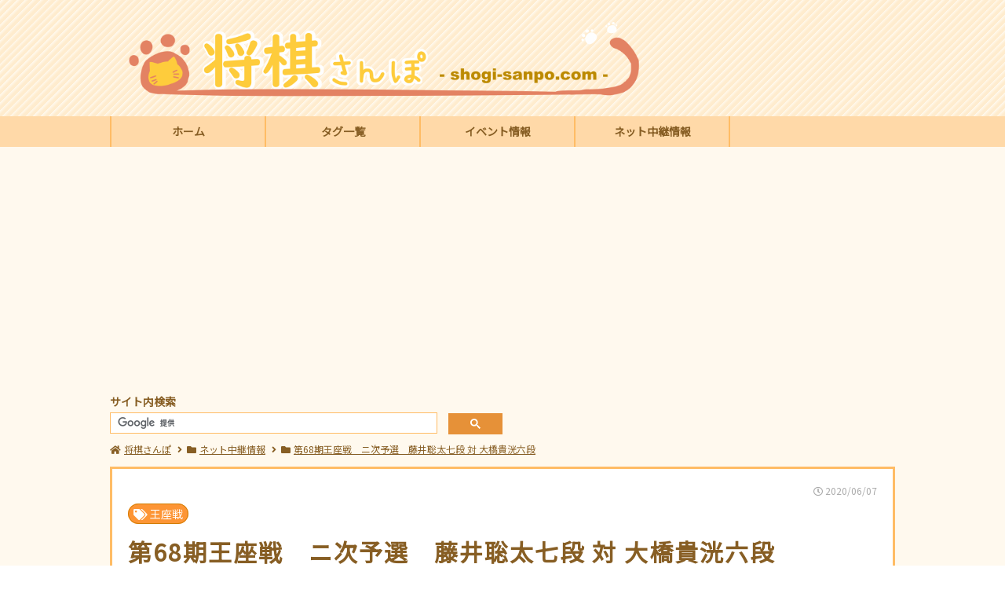

--- FILE ---
content_type: text/html
request_url: https://shogi-sanpo.com/title/ouza/68/0414_01.html
body_size: 7609
content:
<!DOCTYPE html>

<html lang="ja">
<head>
<!-- Global site tag (gtag.js) - Google Analytics -->
<script async src="https://www.googletagmanager.com/gtag/js?id=UA-124837591-1"></script>
<script>
  window.dataLayer = window.dataLayer || [];
  function gtag(){dataLayer.push(arguments);}
  gtag('js', new Date());

  gtag('config', 'UA-124837591-1');
</script>
<script src="https://flux-cdn.com/client/1000059/shogi-sanpo_1193.min.js" async></script>
	<meta charset="utf-8">
	<meta name="viewport" content="width=device-width, user-scalable=no, initial-scale=1, maximum-scale=1">
	<title>第68期王座戦ニ次予選藤井七段対大橋六段 | 将棋さんぽ</title>
	<meta name="title" content="第68期王座戦ニ次予選藤井七段対大橋六段 | 将棋さんぽ">
	<meta name="description" content="2020年6月10日に中継される第68期王座戦　ニ次予選　藤井聡太七段 対 大橋貴洸六段を紹介をしています。対局者は藤井聡太七段と大橋貴洸六段になります。ネット中継（ABEMA)があります。">
	<meta name="keywords" content="将棋,イベント情報">
	<meta property="og:title" content="第68期王座戦ニ次予選藤井七段対大橋六段 | 将棋さんぽ">
	<meta property="og:description" content="2020年6月10日に中継される第68期王座戦　ニ次予選　藤井聡太七段 対 大橋貴洸六段を紹介をしています。対局者は藤井聡太七段と大橋貴洸六段になります。ネット中継（ABEMA)があります。">
	<meta property="og:url" content="">
	<meta property="og:type" content="website">
	<meta property="og:site_name" content="将棋さんぽ">
	<meta property="fb:app_id" content="">
	<meta name="twitter:domain" content="">
	<link rel="shortcut icon" href="/favicon.ico">
	<link rel="apple-touch-icon" href="/apple-touch-icon.png">
	<meta name="twitter:card" content="summary_large_image">
	<meta property="og:image" content="https://shogi-sanpo.com/img/sukusho.png">
	<link href="https://use.fontawesome.com/releases/v5.1.0/css/all.css" rel="stylesheet">
	<link href="https://fonts.googleapis.com/css2?family=Noto+Sans+JP&display=swap" rel="stylesheet">
	<link rel="stylesheet" href="/css/reset.css?v=Saturday, 25-Apr-2020 12:10:17 JST">
	<link rel="stylesheet" href="/css/style.css?v=Thursday, 13-Apr-2023 15:53:17 JST" />
	<!-- fontawesame -->
	<script src="https://ajax.googleapis.com/ajax/libs/jquery/1.11.1/jquery.min.js"></script>

</head>
<body>

<header>
	<div class="max-width">
		<div class="logo">
			<a href="/"><img src="/img/logo.png?02" alt="将棋さんぽ" width="100%"></a>
		</div>
		<div class="splogo">
			<a href="/"><img src="/img/splogo.png?02" alt="将棋さんぽ" width="100%"></a>
		</div>
	</div>
	<div class="nav_bc">
		<div class="max-width">
			<nav>
				<ul class="menu">
					<li><p><a href="/">ホーム</a></p></li>
					<li><p><a href="/tag_list/">タグ一覧</a></p></li>
					<li><p><a href="/event/">イベント情報</a></p></li>
					<li><p><a href="/net/">ネット中継情報</span></a></p></li>
<!-- 					<li class="accordion"><p><a href="">雑誌・書籍情報</a></p>
						<ul class="accordion-contents">
							<li><p><a href="">雑誌</a></p></li>
							<li><p><a href="">棋士著書・監修の書籍</a></p></li>
							<li><p><a href="">それ以外の書籍</a></p></li>
						</ul>
					</li>
					<li class="accordion"><p><a href="">データベース</a></p>
						<ul class="accordion-contents">
							<li><p><a href="">プロ棋士</a></p></li>
							<li><p><a href="">女流棋士</a></p></li>
						</ul>
					</li> -->
				</ul>
			</nav>
		</div>
	</div>
<script async src="https://pagead2.googlesyndication.com/pagead/js/adsbygoogle.js?client=ca-pub-3204389670803084"
     crossorigin="anonymous"></script>
</header>
<style>
.search-area{
	background: #fff9ee;
}
	.search-area p{
		color: #875e24;
		font-weight: bold;
	}
.search-area .max-width{
	padding:10px 2% 5px;
}
.search-btn-area{
	width: 50%;
	margin-top:3px;
}
.pcAd{
	margin-bottom: 15px;
	display: block;
}
	@media screen and (max-width:700px) {
		.search-btn-area{
			width: 100%;
		}
		.search-area .max-width{
			width:96%!important;
		}
	.pcAd{
		/*display: none;*/
	}

	}
</style>

<div class="search-area">
	<div class="max-width">
		<div class="pcAd">
		<!-- トップ2 -->
<!-- 		<ins class="adsbygoogle"
		     style="display:block"
		     data-ad-client="ca-pub-3204389670803084"
		     data-ad-slot="3494630565"
		     data-ad-format="auto"
		     data-full-width-responsive="true"></ins>
		<script>
		     (adsbygoogle = window.adsbygoogle || []).push({});
		</script> -->
		</div>
		<p>サイト内検索</p>
		<div class="search-btn-area">
			<script>
			  (function() {
			    var cx = 'partner-pub-3204389670803084:5871473354';
			    var gcse = document.createElement('script');
			    gcse.type = 'text/javascript';
			    gcse.async = true;
			    gcse.src = 'https://cse.google.com/cse.js?cx= ' + cx;
			    var s = document.getElementsByTagName('script')[0];
			    s.parentNode.insertBefore(gcse, s);
			  })();
			</script>
		<gcse:searchbox-only></gcse:searchbox-only>
		</div>
	</div>
</div>
<article>
	<section class="max-width">
		<ol itemscope itemtype="http://schema.org/BreadcrumbList ">
		  <li itemprop="itemListElement" itemscope itemtype="http://schema.org/ListItem ">
		    <i class="fas fa-home"></i>
		    <a itemprop="item" href="https://shogi-sanpo.com/"><span itemprop="name">将棋さんぽ</span></a>
		    <span><i class="fa fa-angle-right" aria-hidden="true"></i></span>
		    <meta itemprop="position" content="1" />
		  </li>
		  <li itemprop="itemListElement" itemscope itemtype="http://schema.org/ListItem ">
		    <i class="fa fa-folder" aria-hidden="true"></i>
		    <a itemprop="item" href="https://shogi-sanpo.com/net/"><span itemprop="name">ネット中継情報</span></a>
		    <span><i class="fa fa-angle-right" aria-hidden="true"></i></span>
		    <meta itemprop="position" content="2" />
		  </li>
		  <li itemprop="itemListElement" itemscope itemtype="http://schema.org/ListItem ">
		    <i class="fa fa-folder" aria-hidden="true"></i>
		    <a itemprop="item" href="https://shogi-sanpo.com/title/ouza/68/0414_01.html"><span itemprop="name">第68期王座戦　ニ次予選　藤井聡太七段 対 大橋貴洸六段</span></a>
		    <meta itemprop="position" content="3" />
		  </li>
		</ol>
		<div class="section_bg">
				<p class="update_day"><i class="far fa-clock"></i> 2020/06/07</p>
				<ul class="tag">
					<li><p><a href="/tag_list/ouza.html"><i class="fas fa-tags"></i> 王座戦</a></p></li>
				</ul>
				<h1 class="title">第68期王座戦　ニ次予選　藤井聡太七段 対 大橋貴洸六段</h1>
			<div class="title_text">
				<ul>
					<li><h2>藤井聡太七段　対　大橋貴洸六段</h2></li>
					<li><p class="calender left">2020/06/10(水)</p></li>
				</ul>
				<ul class="list floatunset text_right fujiisouta">
					<li><p><a href="/fujiisouta/kisen/ouza/20200414/"><span>本局の詳細 (藤井聡太対局まとめ)</span></a></p></li>
				</ul>
			</div>
			<div class="relay">
				<p class="subtitle">中継情報</p>
<!-- 				<div class="nico">
					<h3 class="media_name">ニコニコ生放送</h3>
					<ul>
						<li>
							<p class="calender">2018/07/06(金) 開場:09:50 開演:10:00</p>
							<p class="bold left">解　説：中川大輔 八段</p>
							<p class="bold left">聞き手：長沢千和子 女流四段</p>
							<p class="left"><a class="ex_link" href="http://live.nicovideo.jp/gate/lv314118172" target="_blank" rel="noopener">第66期王座戦 藤井聡太七段 vs 大橋貴洸六段 挑戦者決定トーナメント</a></p>
						</li>
					</ul>
				</div> -->
				<div class="abema">
					<h3 class="media_name">ABEMA</h3>
					<ul>
						<li>
							<p class="calender">6月10日(水) 09:30 〜 6月11日(木) 00:00</p>
							<p class="bold left">解　説：飯塚祐紀七段、石田直裕五段、藤森哲也五段</p>
							<p class="bold left">聞き手：竹部さゆり女流四段、和田あき女流初段</p>
							<p class="left"><a class="ex_link" href="https://abema.tv/channels/shogi/slots/9gqMK6L67cHXtB" target="_blank" rel="noopener">藤井聡太七段！執念の同期デビュー対決！タイトル挑戦まであと5勝！対 大橋六段</a></p>
						</li>
					</ul>
				</div>
<!-- 				<div class="abema">
					<h3 class="media_name">※Paraviでも放送予定</h3>
					<ul>
						<li>
							<p class="calender">3月16日(月) 10:00～</p>
							<p class="bold left">16:00～　金井恒太六段六段、飯野愛女流初段による大盤解説有り</p>
							<p class="left"><a class="ex_link" href="https://www.paravi.jp/title/53595" target="_blank" rel="noopener">【LIVE】第68期将棋王座戦2次予選</a></p>
						</li>
					</ul>
				</div> -->
				<ul class="list floatunset text_right">
					<li><p><a href="/net/">ネット中継情報トップ</a></p></li>
				</ul>
			</div>
			<div id="btnTwitter"><a target="_blank" rel="noopener"><i class="fab fa-twitter"></i>ツイート</a></div>
			        

<!-- <div class="ad_double">
<ul>
<li>
<div data-as-slot-id="/1000059/01193/PC/all_foot_rec_01"></div>
<div data-as-slot-id="/1000059/01193/SP/all_foot_rec_01"></div>
</li>
<li>
<div data-as-slot-id="/1000059/01193/PC/all_foot_rec_02"></div>
</li>

</ul>
</div>

 -->

<div class="souta">
  <p class="soutaTitle">姉妹サイト</p>
  <a href="/fujiisouta/"><img src="/img/souta.jpg" width="100%"><p>最新対局予定・結果・将棋めしを紹介☆</p></a>
  <!-- <a href="/info/" target="_blank" rel="noopener"><img src="/img/info.jpg" width="100%" style="margin-top:15px;"><p>将棋のタイトル戦・トピックスはコチラ☆</p></a> -->
  <!-- <a href="/online/" target="_blank" rel="noopener"><img src="/fujiisouta/images/logo_online_2.png" width="100%" style="margin-top:15px;"><p>オンライン指導対局最新情報はコチラ☆</p></a> -->
</div>

      


<style>




.ad_double ul{
  display: flex;
  justify-content: center;
}
.ad_double ul li img{
  width: 100%;
}
.ad_double ul li{
  width: 50%;
  text-align: center;
  max-width: 477px;
}
.ad_double{
  margin: 15px 0 20px;
}

.souta .soutaTitle {
  padding: 0.4em 0.5em;
  color: #743337;
  border-left: solid 5px #743337;
  border-bottom: solid 3px #d7d7d7;
  margin-bottom: 12px;
  font-weight: bold;
  line-height: 1.4!important;
}

.souta a{
  text-decoration-color: #743336;
  line-height: 1.4!important;
}
.souta a p{
  color: #743336;
  text-align:center;
  line-height: 1!important;
}
.souta{
  margin-top: 20px;
  max-width: 320px;
  margin-left: 2%;
  line-height: 1.4!important;
}



@media screen and (max-width: 800px){

.ad_double ul{
  display: unset;
  justify-content: unset;
  margin: 0px 0 20px;
}
.ad_double ul li{
  width: 100%;
  text-align: center;
  max-width: unset;
}

.ad_double ul li:nth-child(2){
  display: none;
}


}

@media screen and (max-width: 700px){
.souta{
  margin-left: 0;
}


}
</style>


<style>
.bottomPicup div.adul{
  /*display: none;*/
}
.bottomPicup ul li tr:last-child td {
  /*min-height: 72px;*/
}

.midashi_bx {
    font-size: 1rem!important;
    font-weight: bold!important;
    border-bottom: 1px solid #333;
    padding-bottom: 3px;
    width: 100%!important;
    margin: 10px 0;
    line-height: 1!important;
}
.bottomPicup a p {
  font-size: 0.65rem;
}
.bottomPicup a {
    color: #000!important;
    line-height: 1.2;
    font-size: 0.95rem!important;
    width: unset!important;
    display: unset!important;
    font-weight: unset!important;
    padding-left: unset!important;
    margin-bottom: unset!important;
    text-overflow: unset!important;
    overflow: unset!important;
    white-space: unset!important;
}
.bottomPicup {
    margin: 25px auto 0;
    width: 96%;
}
.bottomPicup img {
    border-radius: 2px;
    margin-bottom: 3px;
    box-shadow: 1px 1px 5px rgba(0,0,0,0.8);
}

.bottomPicup ul:after {
  content: "";
  clear: both;
  display: block;
}
.bottomPicup ul{
  margin-bottom: 6px;
  /*display: none;*/
}
.bottomPicup ul li {
    float: left;
    width: unset;
    padding:0 6px;
    border-bottom: unset;
    min-height: unset;
    width: 87px;
    font-size: 0.8rem;
    text-align: center;
    margin-bottom: 10px;
}
.ad_bottom img{
    width: 100%;
}
.ad_bottom{
    margin: 22px auto 0;
    width: 100%;
    max-width: 728px;
}
.bottomPicup a{
  display: block!important;
  text-decoration: none;
}

ul.adArea:after{
  clear: both;
  content: "";
  display: block;
}
ul.adArea li a img{
  object-fit: cover;
  min-height: 80px;
  height: 94px;
}
ul.adArea li a {
    font-size: 0.78rem!important;
    display: block;
    text-decoration: underline;
    color: #743336;
}
ul.adArea li p{
  line-height: 1.25!important;
  text-align: center;
  margin-top: 2px;
}
ul.adArea li{
  float: left;
  width: 80px;
  margin:8px 15px 5px 0;
}
.adWaku{
    background: #cccaca;
    color: #fff;
    padding: 1px 4px 2px;
    border-radius: 4px;
    font-size: 0.6rem;
    font-weight: normal;
    margin-right: 2px;
    position: absolute;
    bottom: 4px;
    left: 0;
}
.midashi_bx .adWaku + span{
  padding-left: 30px;
  display: block;
}
.midashi_bx{
  position: relative;
}


@media screen and (max-width:700px) {

.bottomPicup .midashi_bx {
  margin-bottom: 0!important;
}
.bottomPicup {
    width: 100%;
}
.bottomPicup ul li {
    min-height: unset;
    margin-top: 15px;
    margin-bottom: 0;
}

.bottomPicup li a {
    padding: 0 0 0;
    margin: 0!important;
    font-size: 0.8rem!important;
    font-weight: unset!important;
    /*min-height: 45px;*/
}
.bottomPicup ul{
  margin-bottom: unset;
  max-width: 300px;
  margin: 0 auto;
}

.min110 li{
  min-height: 110px!important;
}

.ad_bottom{
    margin: 12px auto 0;
}


/*ul.adArea li:nth-child(4n){
  margin-right: 0;
}*/
ul.adArea li{
  width: 22.74%;
  margin:5px 3% 5px 0;
  padding: 0;
}
ul.adArea li a img{
  min-height: 19.5vw;
  height: 80px;
}


}

</style>
		</div>
	</section>
</article>
<div class="search-area" style="padding-bottom:15px;">
	<div class="max-width">
<!-- 		<div style="margin-bottom:15px;">
		<ins class="adsbygoogle"
		     style="display:block"
		     data-ad-client="ca-pub-3204389670803084"
		     data-ad-slot="7579662884"
		     data-ad-format="link"
		     data-full-width-responsive="true"></ins>
		<script>
		(adsbygoogle = window.adsbygoogle || []).push({});
		</script>
		</div> -->
<!-- 		<ins class="adsbygoogle"
		     style="display:block; text-align:center;"
		     data-ad-layout="in-article"
		     data-ad-format="fluid"
		     data-ad-client="ca-pub-3204389670803084"
		     data-ad-slot="7666347939"></ins>
		<script>
		     (adsbygoogle = window.adsbygoogle || []).push({});
		</script> -->
	</div>
</div>
<footer>
	<div class="max-width">
		<ul class="menu">
			<li><p><a href="/">ホーム</a></p></li>
			<li>
				<ul>
					<li><p><a href="/event/">イベント情報</a></p></li>
					<li><p><a href="/event/old.html">月別イベント情報</a></p></li>
				</ul>
			</li>
			<li>
				<ul>
					<li><p><a href="/net/">ネット中継情報</a></p></li>
					<li><p><a href="/net/old.html">月別ネット中継情報</a></p></li>
				</ul>
			</li>
			<li><p><a href="/about.html">当サイトについて</a></p></li>
<!-- 			<li>
				<ul>
					<li><p><a href="">雑誌・書籍情報</a></p></li>
					<li><p><a href="">雑誌</a></p></li>
					<li><p><a href="">棋士著書・監修書籍</a></p></li>
					<li><p><a href="">それ以外の書籍</a></p></li>
				</ul>
			</li>
			<li>
				<ul>
					<li><p><a href="">データベース</a></p></li>
					<li><p><a href="">プロ棋士</a></p></li>
					<li><p><a href="">女流棋士</a></p></li>
				</ul>
			</li> -->
		</ul>
		<p class="copyright">Copyright &copy: 2018-2023 <span>将棋さんぽ</span> All Rights Reserved.</p>
	</div>
</footer>
<!-- TOPへ戻る -->
	<p class="pagetop"><a href="#"><i class="fa fa-chevron-up"></i></a></p>
	<script async src="//pagead2.googlesyndication.com/pagead/js/adsbygoogle.js"></script>
<style>

.ad_double ul{
  display: flex;
  justify-content: center;
}
.ad_double ul li{
  /*width: 50%;*/
  /*text-align: center;*/
    float: left;
    margin-bottom: 2%;
    width: 49%;
    margin-left: 0;
    background-color: transparent;
    text-align: -webkit-center;
    text-align: center;
}
.ad_double ul li:nth-child(odd) {
    margin-right: 2%;
}
.ad_double{
  margin: 30px 0 20px;
}

.ad_double ul:after{
  display: block;
  content: "";
  clear: both;
}

@media screen and (max-width: 700px){

.ad_double ul{
  display: unset;
  justify-content: unset;

}
.ad_double ul li{
  width: 100%;
  text-align: center;
}

.ad_double ul li:nth-child(2){
  display: none;
}


.ad_double ul li ins img{
  width: 100%;
}
.ad_double ul li{
    float: unset;
    margin-bottom: 2%;
    width: auto;
    margin-left: 0;
    background-color: transparent;
    text-align: -webkit-center;
    text-align: center;
}
.ad_double ul li:nth-child(odd) {
    margin-right: unset;
}
}

</style>
<script>
$(function() {
    // if( $(window).innerWidth() > 700 ){
    //   $('.ad_double ul').each(function() {
    //     $(this).append('<li><div><ins class="adsbygoogle"style="display:block"data-ad-client="ca-pub-3204389670803084"data-ad-slot="3354227740"data-ad-format="auto"data-full-width-responsive="true"></ins><script>(adsbygoogle = window.adsbygoogle || []).push({});<\/script></div></li>');
    //   });
    // }
});
</script>

	<script type="text/javascript">
		// $(function () {
		// 	var val = Math.round( Math.random()*3 );
		// 	$('.bottomPicup .adul').eq(val).show();
		// });

		//■page topボタン
		$(function(){
			var topBtn=$('.pagetop');
			topBtn.hide();
		//◇ボタンの表示設定
		$(window).scroll(function(){
		  if($(this).scrollTop()>80){
		    //---- 画面を80pxスクロールしたら、ボタンを表示する
		    topBtn.fadeIn();
		  }else{
		    //---- 画面が80pxより上なら、ボタンを表示しない
		    topBtn.fadeOut();
		  }

		});
		// ◇ボタンをクリックしたら、スクロールして上に戻る
		topBtn.click(function(){
		  $('body,html').animate({
		  scrollTop: 0},500);
		  return false;
		});

		$('.top_link_area p a[href^="#"]').click(function(){
			var speed = 500;
			var href= $(this).attr("href");
			var target = $(href == "#" || href == "" ? 'html' : href);
			var position = target.offset().top - 10;
			$("html, body").animate({scrollTop:position}, speed, "swing");
			return false;
		});

		var share_text = $("title").html();
		share_text = encodeURIComponent( share_text );
		var share_url = location.href;
		share_tag = encodeURIComponent(  );
		$('#btnTwitter a').attr('href', 'https://twitter.com/share?text= ' + share_text + '&url=' + share_url + '&hashtags=将棋さんぽ');

		});
		var ww = $(window).innerWidth();

		$('.contents li').each(function() {
			var h = $(this).children("p").attr("class");
			if( h == "day sun" ){
				if( ww > 700 ){
					$(this).css({"background":"rgba(255,89,89,0.1)","margin-left":"-20px","padding-left":"20px","width":"calc(100% + 20px)"});
				} else {
					$(this).css({"background":"rgba(255,89,89,0.1)","margin-left":"-20px","padding-left":"20px","width":"calc(100% + 10px)"});
				}
				$(this).find('.event_contents').css({"width":"calc(100% - 30px)"});
			} else if( h == "day sat" ){
				if( ww > 700 ){
					$(this).css({"background":"rgba(90,90,255,0.1)","margin-left":"-20px","padding-left":"20px","width":"calc(100% + 20px)"});
				} else {
					$(this).css({"background":"rgba(90,90,255,0.1)","margin-left":"-20px","padding-left":"20px","width":"calc(100% + 10px)"});
				}
				$(this).find('.event_contents').css({"width":"calc(100% - 30px)"});
			}
		});

	</script>
</body>
</html>




--- FILE ---
content_type: text/html; charset=utf-8
request_url: https://www.google.com/recaptcha/api2/aframe
body_size: 115
content:
<!DOCTYPE HTML><html><head><meta http-equiv="content-type" content="text/html; charset=UTF-8"></head><body><script nonce="BZZ7SMtb9r_KwV38y2uq7A">/** Anti-fraud and anti-abuse applications only. See google.com/recaptcha */ try{var clients={'sodar':'https://pagead2.googlesyndication.com/pagead/sodar?'};window.addEventListener("message",function(a){try{if(a.source===window.parent){var b=JSON.parse(a.data);var c=clients[b['id']];if(c){var d=document.createElement('img');d.src=c+b['params']+'&rc='+(localStorage.getItem("rc::a")?sessionStorage.getItem("rc::b"):"");window.document.body.appendChild(d);sessionStorage.setItem("rc::e",parseInt(sessionStorage.getItem("rc::e")||0)+1);localStorage.setItem("rc::h",'1769144797416');}}}catch(b){}});window.parent.postMessage("_grecaptcha_ready", "*");}catch(b){}</script></body></html>